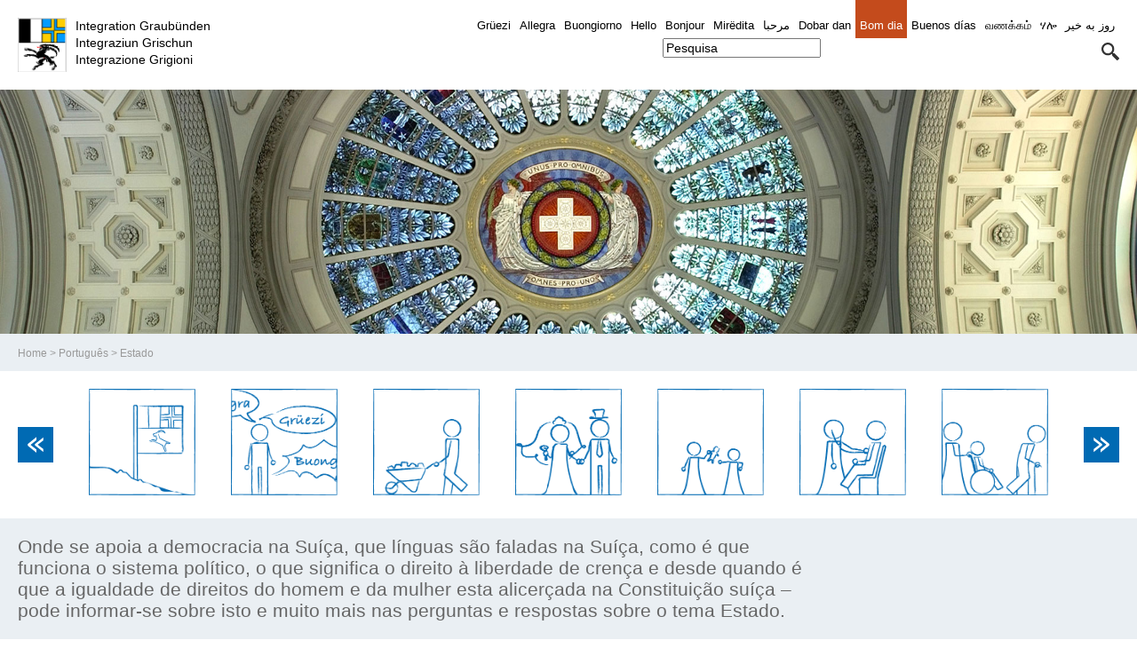

--- FILE ---
content_type: text/html; charset=utf-8
request_url: https://hallo.gr.ch/pt/staat/Seiten/default.aspx
body_size: 24676
content:
 

<!DOCTYPE HTML>
<html id="ctl00_Head" dir="ltr" class="chrome chrome-V131 chrome-V131-0 Chrome131 Unknown Display" lang="pt">
  <head id="ctl00_Head1"><meta http-equiv="X-UA-Compatible" content="IE=edge" /><meta name="viewport" content="width=device-width, initial-scale=1" /><meta charset="utf-8" /><meta name="GENERATOR" content="Microsoft SharePoint" /><meta http-equiv="Content-type" content="text/html; charset=utf-8" /><meta http-equiv="Expires" content="0" />

    <!-- ===== Favicon / Windows Tile ======================================================================================== -->
    <link rel="shortcut icon" href="/_layouts/15/GR.Hallo/images/favicon.ico" type="image/vnd.microsoft.icon" id="favicon" />
    

    <!-- ===== Page Title loaded from page or page layout ==================================================================== -->
    <title>
	Estado
</title>

    <!-- ===== SP Scripts and CSS  =========================================================================================== -->
    <style id="SPThemeHideForms" type="text/css">body {opacity:0 !important}</style><script src="https://cdn.gr.ch/hallo-gr/prod/js/main.js" type="text/javascript"></script><script type="text/javascript">// <![CDATA[ 

var g_SPOffSwitches={};
// ]]>
</script>
<script type="text/javascript" src="/_layouts/15/1031/initstrings.js?rev=BWYPIpFr4uyFva7BdRGqeg%3D%3DTAG0"></script>
<script type="text/javascript" src="/_layouts/15/init.js?rev=eqiUN2EN5Xn%2F2YyfuJQDtA%3D%3DTAG0"></script>
<script type="text/javascript" src="/_layouts/15/theming.js?rev=SuLUbbwTXcxFWOWLFUsOkw%3D%3DTAG0"></script>
<script type="text/javascript" src="/ScriptResource.axd?d=cn11LNlQd-ji05LgVOiMajCHP2RCmMcj9anYL1WDwopLyxHdYs7YqqFTB0Rn7YVvRG1TwAUFnNUyfoXcJa0N12ziyk5k9pE3N5TurmW1OkIA-BTcMRw1EpERDc_spJTGAS5NRxeflWyULQzgjDWJaKexpMxmhp2awjtAm23IVw96kLGWc3Oiw1J74lfMMQpw0&amp;t=5c0e0825"></script>
<script type="text/javascript" src="/_layouts/15/blank.js?rev=OqEYlnomw4m5X%2FMg2wSuyA%3D%3DTAG0"></script>
<script type="text/javascript" src="/ScriptResource.axd?d=MamSOBM39fAdiP-Eu6vGY1gORLjM_LQpNsauLnLnhjF6Mp8f6401Px7SkvwNWYxH14gR7oMlPUdK4S-PExxb-ziXs9Pv-MSYGqj2v2uZCfId_WWCotZZx24vBlIvelWlkAsULom9TQ7KhMaFkUHwLonHzHl4DIFRbx307F1ZITTr4iOksVzup2pG3e0FPb890&amp;t=5c0e0825"></script>
<script type="text/javascript">RegisterSod("require.js", "\u002f_layouts\u002f15\u002frequire.js?rev=bv3fWJhk0uFGpVwBxnZKNQ\u00253D\u00253DTAG0");</script>
<script type="text/javascript">RegisterSod("strings.js", "\u002f_layouts\u002f15\u002f1031\u002fstrings.js?rev=0iUUnQN5mc16eUoaw5DqIQ\u00253D\u00253DTAG0");</script>
<script type="text/javascript">RegisterSod("sp.res.resx", "\u002f_layouts\u002f15\u002f1031\u002fsp.res.js?rev=U\u00252F2Mnt3Iq\u00252FKcEUw3jEntmA\u00253D\u00253DTAG0");</script>
<script type="text/javascript">RegisterSod("sp.runtime.js", "\u002f_layouts\u002f15\u002fsp.runtime.js?rev=ieBn\u00252FPr8FuV9095CsVXFdw\u00253D\u00253DTAG0");RegisterSodDep("sp.runtime.js", "sp.res.resx");</script>
<script type="text/javascript">RegisterSod("sp.js", "\u002f_layouts\u002f15\u002fsp.js?rev=Os4G339\u00252BEf5vdNuG9dSWtw\u00253D\u00253DTAG0");RegisterSodDep("sp.js", "sp.runtime.js");RegisterSodDep("sp.js", "sp.ui.dialog.js");RegisterSodDep("sp.js", "sp.res.resx");</script>
<script type="text/javascript">RegisterSod("sp.init.js", "\u002f_layouts\u002f15\u002fsp.init.js?rev=GcX1\u00252BQkwU9iewwepsza2Kw\u00253D\u00253DTAG0");</script>
<script type="text/javascript">RegisterSod("sp.ui.dialog.js", "\u002f_layouts\u002f15\u002fsp.ui.dialog.js?rev=d7y1SiSVwqLJzuIiMAukpg\u00253D\u00253DTAG0");RegisterSodDep("sp.ui.dialog.js", "sp.init.js");RegisterSodDep("sp.ui.dialog.js", "sp.res.resx");</script>
<script type="text/javascript">RegisterSod("core.js", "\u002f_layouts\u002f15\u002fcore.js?rev=OuK8lknoOD37VvjQyOsHrw\u00253D\u00253DTAG0");RegisterSodDep("core.js", "strings.js");</script>
<script type="text/javascript">RegisterSod("menu.js", "\u002f_layouts\u002f15\u002fmenu.js?rev=WMbI5XqdDKTzX20rarEQsQ\u00253D\u00253DTAG0");</script>
<script type="text/javascript">RegisterSod("mQuery.js", "\u002f_layouts\u002f15\u002fmquery.js?rev=wdHoEUjBno2g0ULGFwFjAg\u00253D\u00253DTAG0");</script>
<script type="text/javascript">RegisterSod("callout.js", "\u002f_layouts\u002f15\u002fcallout.js?rev=yFnKkBSYasfA2rW6krdVFQ\u00253D\u00253DTAG0");RegisterSodDep("callout.js", "strings.js");RegisterSodDep("callout.js", "mQuery.js");RegisterSodDep("callout.js", "core.js");</script>
<script type="text/javascript">RegisterSod("sp.core.js", "\u002f_layouts\u002f15\u002fsp.core.js?rev=LSKJVyPWTBdDAU6EL2A6kw\u00253D\u00253DTAG0");RegisterSodDep("sp.core.js", "strings.js");RegisterSodDep("sp.core.js", "sp.init.js");RegisterSodDep("sp.core.js", "core.js");</script>
<script type="text/javascript">RegisterSod("clienttemplates.js", "\u002f_layouts\u002f15\u002fclienttemplates.js?rev=oZO8iLnMIX278DJXZp9S4A\u00253D\u00253DTAG0");</script>
<script type="text/javascript">RegisterSod("sharing.js", "\u002f_layouts\u002f15\u002fsharing.js?rev=z7dWWrP\u00252FqzzxvtLQKR08Ww\u00253D\u00253DTAG0");RegisterSodDep("sharing.js", "strings.js");RegisterSodDep("sharing.js", "mQuery.js");RegisterSodDep("sharing.js", "clienttemplates.js");RegisterSodDep("sharing.js", "core.js");</script>
<script type="text/javascript">RegisterSod("suitelinks.js", "\u002f_layouts\u002f15\u002fsuitelinks.js?rev=hNe7S\u00252B4EVV83bzPy9U\u00252BEvQ\u00253D\u00253DTAG0");RegisterSodDep("suitelinks.js", "strings.js");RegisterSodDep("suitelinks.js", "core.js");</script>
<script type="text/javascript">RegisterSod("clientrenderer.js", "\u002f_layouts\u002f15\u002fclientrenderer.js?rev=Evu1eqGPwP\u00252FeN5ZuIpaSTQ\u00253D\u00253DTAG0");</script>
<script type="text/javascript">RegisterSod("srch.resources.resx", "\u002f_layouts\u002f15\u002f1031\u002fsrch.resources.js?rev=e5Bs4PyN48823rOKkGIyNQ\u00253D\u00253DTAG0");</script>
<script type="text/javascript">RegisterSod("search.clientcontrols.js", "\u002f_layouts\u002f15\u002fsearch.clientcontrols.js?rev=xgTuNRzK\u00252B28qr6bjGThpIw\u00253D\u00253DTAG0");RegisterSodDep("search.clientcontrols.js", "sp.init.js");RegisterSodDep("search.clientcontrols.js", "clientrenderer.js");RegisterSodDep("search.clientcontrols.js", "srch.resources.resx");</script>
<script type="text/javascript">RegisterSod("sp.search.js", "\u002f_layouts\u002f15\u002fsp.search.js?rev=eMyDf7ZGV6rTjB2sDSdovA\u00253D\u00253DTAG0");RegisterSodDep("sp.search.js", "sp.init.js");RegisterSodDep("sp.search.js", "sp.runtime.js");</script>
<script type="text/javascript">RegisterSod("ajaxtoolkit.js", "\u002f_layouts\u002f15\u002fajaxtoolkit.js?rev=I3jVxnVkBqeUZ\u00252FWA\u00252BgwTLg\u00253D\u00253DTAG0");RegisterSodDep("ajaxtoolkit.js", "search.clientcontrols.js");</script>
<script type="text/javascript">RegisterSod("userprofile", "\u002f_layouts\u002f15\u002fsp.userprofiles.js?rev=J0M1pzLkfDXcJflabMvTYA\u00253D\u00253DTAG0");RegisterSodDep("userprofile", "sp.runtime.js");</script>
<script type="text/javascript">RegisterSod("followingcommon.js", "\u002f_layouts\u002f15\u002ffollowingcommon.js?rev=MgAestdI8p64n4UsP1Xeug\u00253D\u00253DTAG0");RegisterSodDep("followingcommon.js", "strings.js");RegisterSodDep("followingcommon.js", "sp.js");RegisterSodDep("followingcommon.js", "userprofile");RegisterSodDep("followingcommon.js", "core.js");RegisterSodDep("followingcommon.js", "mQuery.js");</script>
<script type="text/javascript">RegisterSod("profilebrowserscriptres.resx", "\u002f_layouts\u002f15\u002f1031\u002fprofilebrowserscriptres.js?rev=0VD3UbNaRWE8a8G97Fi\u00252BIA\u00253D\u00253DTAG0");</script>
<script type="text/javascript">RegisterSod("sp.ui.mysitecommon.js", "\u002f_layouts\u002f15\u002fsp.ui.mysitecommon.js?rev=5nRJiZWvHP3AB7VS14cjuw\u00253D\u00253DTAG0");RegisterSodDep("sp.ui.mysitecommon.js", "sp.init.js");RegisterSodDep("sp.ui.mysitecommon.js", "sp.runtime.js");RegisterSodDep("sp.ui.mysitecommon.js", "userprofile");RegisterSodDep("sp.ui.mysitecommon.js", "profilebrowserscriptres.resx");</script>
<script type="text/javascript">RegisterSod("browserScript", "\u002f_layouts\u002f15\u002fie55up.js?rev=DI\u00252FQWWhap6s759k\u00252FklnF0g\u00253D\u00253DTAG0");RegisterSodDep("browserScript", "strings.js");</script>
<script type="text/javascript">RegisterSod("inplview", "\u002f_layouts\u002f15\u002finplview.js?rev=ecdG8BqIlGbfoftF0\u00252FIAZA\u00253D\u00253DTAG0");RegisterSodDep("inplview", "strings.js");RegisterSodDep("inplview", "core.js");RegisterSodDep("inplview", "clienttemplates.js");RegisterSodDep("inplview", "sp.js");</script>
<link type="text/xml" rel="alternate" href="/pt/staat/_vti_bin/spsdisco.aspx" />

    <!-- ===== Additional header placeholder - overridden by asp:content on pages or page layouts  =========================== -->
    <link rel="canonical" href="https://hallo.gr.ch:443/pt/staat/Seiten/default.aspx" /><link id="ctl00_MainCSS" rel="stylesheet" type="text/css" media="all" href="https://cdn.gr.ch/hallo-gr/prod/css/main.css" />
    
    <!-- ===== Custom CSS  =================================================================================================== -->
    
    <style type="text/css">
      #s4-titlerow {
        display: block;
      }
      #SearchBox {
	      display: block !important;
      }
    </style>

    <script src="https://cdn.gr.ch/prod/js/analytics/analyticsHallo.js" type="text/javascript"></script>
    
    
    <script type="text/javascript">
      function ProcessImn() { }
      function ProcessImnMarkers() { }
    </script>
  </head>

  <body dir="ltr">
    <!-- ===== SP IDs / Prefetch SP images / SP Form  =========================================================================== -->
    
    <div id="imgPrefetch" style="display:none">
<img src="/_layouts/15/GR.Hallo/images/favicon.ico?rev=43" />
<img src="/_layouts/15/images/spcommon.png?rev=43" />
</div>

    <form method="post" action="./default.aspx" onsubmit="javascript:return WebForm_OnSubmit();" id="aspnetForm">
<div class="aspNetHidden">
<input type="hidden" name="_wpcmWpid" id="_wpcmWpid" value="" />
<input type="hidden" name="wpcmVal" id="wpcmVal" value="" />
<input type="hidden" name="MSOWebPartPage_PostbackSource" id="MSOWebPartPage_PostbackSource" value="" />
<input type="hidden" name="MSOTlPn_SelectedWpId" id="MSOTlPn_SelectedWpId" value="" />
<input type="hidden" name="MSOTlPn_View" id="MSOTlPn_View" value="0" />
<input type="hidden" name="MSOTlPn_ShowSettings" id="MSOTlPn_ShowSettings" value="False" />
<input type="hidden" name="MSOGallery_SelectedLibrary" id="MSOGallery_SelectedLibrary" value="" />
<input type="hidden" name="MSOGallery_FilterString" id="MSOGallery_FilterString" value="" />
<input type="hidden" name="MSOTlPn_Button" id="MSOTlPn_Button" value="none" />
<input type="hidden" name="__EVENTTARGET" id="__EVENTTARGET" value="" />
<input type="hidden" name="__EVENTARGUMENT" id="__EVENTARGUMENT" value="" />
<input type="hidden" name="__REQUESTDIGEST" id="__REQUESTDIGEST" value="noDigest" />
<input type="hidden" name="MSOSPWebPartManager_DisplayModeName" id="MSOSPWebPartManager_DisplayModeName" value="Browse" />
<input type="hidden" name="MSOSPWebPartManager_ExitingDesignMode" id="MSOSPWebPartManager_ExitingDesignMode" value="false" />
<input type="hidden" name="MSOWebPartPage_Shared" id="MSOWebPartPage_Shared" value="" />
<input type="hidden" name="MSOLayout_LayoutChanges" id="MSOLayout_LayoutChanges" value="" />
<input type="hidden" name="MSOLayout_InDesignMode" id="MSOLayout_InDesignMode" value="" />
<input type="hidden" name="_wpSelected" id="_wpSelected" value="" />
<input type="hidden" name="_wzSelected" id="_wzSelected" value="" />
<input type="hidden" name="MSOSPWebPartManager_OldDisplayModeName" id="MSOSPWebPartManager_OldDisplayModeName" value="Browse" />
<input type="hidden" name="MSOSPWebPartManager_StartWebPartEditingName" id="MSOSPWebPartManager_StartWebPartEditingName" value="false" />
<input type="hidden" name="MSOSPWebPartManager_EndWebPartEditing" id="MSOSPWebPartManager_EndWebPartEditing" value="false" />
<input type="hidden" name="__VIEWSTATE" id="__VIEWSTATE" value="/[base64]/5066d3irjT3P4isilQGpMkd//BdyIAKOFdu" />
</div>

<script type="text/javascript">
//<![CDATA[
var theForm = document.forms['aspnetForm'];
if (!theForm) {
    theForm = document.aspnetForm;
}
function __doPostBack(eventTarget, eventArgument) {
    if (!theForm.onsubmit || (theForm.onsubmit() != false)) {
        theForm.__EVENTTARGET.value = eventTarget;
        theForm.__EVENTARGUMENT.value = eventArgument;
        theForm.submit();
    }
}
//]]>
</script>


<script src="/WebResource.axd?d=y4KRmsTHq-HT7ndbs8a7HPAsR68zi3v6UcTqNgBqWOv7br0Iw9e2rh4Qlxtdk9biXqIHaqTXLcmhOYyr6BYUYV19gov12OvtoM1uPI9FFe01&amp;t=638901608248157332" type="text/javascript"></script>


<script type="text/javascript">
//<![CDATA[
var MSOWebPartPageFormName = 'aspnetForm';
var supportedLanguages = [{"ID":1,"Title":"Grüezi","URL":"/de/Seiten/start.aspx","CSSClass":"de","LangURLPart":"/de","LanguageLabel":"Deutsch"},{"ID":2,"Title":"Hello","URL":"/en/Seiten/start.aspx","CSSClass":"en","LangURLPart":"/en","LanguageLabel":"English"},{"ID":3,"Title":"Mirëdita","URL":"/sq/Seiten/start.aspx","CSSClass":"sq","LangURLPart":"/sq","LanguageLabel":"Shqiptar"},{"ID":4,"Title":"مرحبا","URL":"/ar/Seiten/start.aspx","CSSClass":"ar","LangURLPart":"/ar","LanguageLabel":"العربية"},{"ID":5,"Title":"Dobar dan","URL":"/bs_hr_sr/Seiten/start.aspx","CSSClass":"bshrsr","LangURLPart":"/bs_hr_sr","LanguageLabel":"Bosanski/Hrvatski/Srpski"},{"ID":6,"Title":"Bonjour ","URL":"/fr/Seiten/start.aspx","CSSClass":"fr","LangURLPart":"/fr","LanguageLabel":"Français"},{"ID":7,"Title":"Buongiorno","URL":"/it/Seiten/start.aspx","CSSClass":"it","LangURLPart":"/it","LanguageLabel":"Italiano"},{"ID":8,"Title":"Bom dia","URL":"/pt/Seiten/start.aspx","CSSClass":"pt","LangURLPart":"/pt","LanguageLabel":"Português"},{"ID":9,"Title":"Allegra","URL":"/rm/Seiten/start.aspx","CSSClass":"rm","LangURLPart":"/rm","LanguageLabel":"Rumantsch"},{"ID":10,"Title":"Buenos días","URL":"/es/Seiten/start.aspx","CSSClass":"es","LangURLPart":"/es","LanguageLabel":"Español"},{"ID":11,"Title":"வணக்கம்","URL":"/ta/Seiten/start.aspx","CSSClass":"ta","LangURLPart":"/ta","LanguageLabel":"தமிழ்"},{"ID":12,"Title":"ሃሎ ","URL":"/ti/Seiten/start.aspx","CSSClass":"ti","LangURLPart":"/ti","LanguageLabel":"ትግርኛ"},{"ID":13,"Title":"روز به خیر","URL":"/prs/Seiten/start.aspx","CSSClass":"prs","LangURLPart":"/prs","LanguageLabel":"دری \\ فارسی"}]; var currentLngUrlPart = "/pt";var g_presenceEnabled = true;
var g_wsaEnabled = false;

var g_correlationId = '3e4cefa1-d2ec-0018-6274-9c0449536b68';
var g_wsaQoSEnabled = false;
var g_wsaQoSDataPoints = [];
var g_wsaRUMEnabled = false;
var g_wsaLCID = 1031;
var g_wsaListTemplateId = 850;
var g_wsaSiteTemplateId = 'CMSPUBLISHING#0';
var _spPageContextInfo={"webServerRelativeUrl":"/pt/staat","webAbsoluteUrl":"https://hallo.gr.ch/pt/staat","viewId":"","listId":"{f9e208f5-92e4-4a1a-ae9e-e930127c49f4}","listPermsMask":{"High":16,"Low":196673},"listUrl":"/pt/staat/Seiten","listTitle":"Seiten","listBaseTemplate":850,"viewOnlyExperienceEnabled":false,"blockDownloadsExperienceEnabled":false,"idleSessionSignOutEnabled":false,"cdnPrefix":"","siteAbsoluteUrl":"https://hallo.gr.ch","siteId":"{eb0737e0-5b15-444a-9875-d77e68285c81}","showNGSCDialogForSyncOnTS":false,"supportPoundStorePath":true,"supportPercentStorePath":true,"siteSubscriptionId":null,"CustomMarkupInCalculatedFieldDisabled":true,"AllowCustomMarkupInCalculatedField":false,"isSPO":false,"farmLabel":null,"serverRequestPath":"/pt/staat/Seiten/default.aspx","layoutsUrl":"_layouts/15","webId":"{de0dad84-e5b9-4790-9068-091ae844f744}","webTitle":"Estado","webTemplate":"39","webTemplateConfiguration":"CMSPUBLISHING#0","webDescription":"","tenantAppVersion":"0","isAppWeb":false,"webLogoUrl":"/SiteAssets/staat.png","webLanguage":1031,"currentLanguage":1031,"currentUICultureName":"de-DE","currentCultureName":"de-CH","currentCultureLCID":2055,"env":null,"nid":0,"fid":0,"serverTime":"2026-01-21T22:05:12.5424280Z","siteClientTag":"129$$16.0.10417.20037","crossDomainPhotosEnabled":false,"openInClient":false,"Has2019Era":true,"webUIVersion":15,"webPermMasks":{"High":16,"Low":196673},"pageListId":"{f9e208f5-92e4-4a1a-ae9e-e930127c49f4}","pageItemId":1,"pagePermsMask":{"High":16,"Low":196673},"pagePersonalizationScope":1,"userEmail":"","userId":0,"userLoginName":null,"userDisplayName":null,"isAnonymousUser":true,"isAnonymousGuestUser":false,"isEmailAuthenticationGuestUser":false,"isExternalGuestUser":false,"systemUserKey":null,"alertsEnabled":true,"siteServerRelativeUrl":"/","allowSilverlightPrompt":"True","themeCacheToken":"/pt/staat::1:","themedCssFolderUrl":null,"themedImageFileNames":null,"modernThemingEnabled":true,"isSiteAdmin":false,"ExpFeatures":[480216468,1884350801,1158731092,62197791,538521105,335811073,4194306,34614301,268500996,-1946025984,28445328,-2147475455,134291456,65536,288,950272,1282,808326148,134217873,0,0,-1073217536,545285252,18350656,-467402752,6291457,-2147483644,1074794496,-1728053184,1845537108,622628,4102,0,0,0,0,0,0,0,0,0,0,0,0,0,0,0],"killSwitches":{},"InternalValidAuthorities":["hallo.gr.ch","www.hallo.gr.ch","wef.gr.ch","www.wef.gr.ch","kunstmuseum.gr.ch","www.kunstmuseum.gr.ch","raetischesmuseum.gr.ch","www.gr.ch","www2019.gr.ch","mysite.gr.ch"],"CorrelationId":"3e4cefa1-d2ec-0018-6274-9c0449536b68","hasManageWebPermissions":false,"isNoScriptEnabled":false,"groupId":null,"groupHasHomepage":true,"groupHasQuickLaunchConversationsLink":false,"departmentId":null,"hubSiteId":null,"hasPendingWebTemplateExtension":false,"isHubSite":false,"isWebWelcomePage":true,"siteClassification":"","hideSyncButtonOnODB":false,"showNGSCDialogForSyncOnODB":false,"sitePagesEnabled":false,"sitePagesFeatureVersion":0,"DesignPackageId":"00000000-0000-0000-0000-000000000000","groupType":null,"groupColor":"#da3b01","siteColor":"#da3b01","headerEmphasis":0,"navigationInfo":null,"guestsEnabled":false,"MenuData":{"SignInUrl":"/pt/staat/_layouts/15/Authenticate.aspx?Source=%2Fpt%2Fstaat%2FSeiten%2Fdefault%2Easpx"},"RecycleBinItemCount":-1,"PublishingFeatureOn":true,"PreviewFeaturesEnabled":false,"disableAppViews":false,"disableFlows":false,"serverRedirectedUrl":null,"formDigestValue":"0x2B060E5B4DDEC6DE977248D70C74AF47100EF20C3227D99DBA4923DBEC0E41D79491BB194F25549F6BEA881EBB00426E201602189749B519AEC11A26362FFEC7,21 Jan 2026 22:05:12 -0000","maximumFileSize":10240,"formDigestTimeoutSeconds":1800,"canUserCreateMicrosoftForm":false,"canUserCreateVisioDrawing":true,"readOnlyState":null,"isTenantDevSite":false,"preferUserTimeZone":false,"userTimeZoneData":null,"userTime24":false,"userFirstDayOfWeek":null,"webTimeZoneData":null,"webTime24":false,"webFirstDayOfWeek":null,"isSelfServiceSiteCreationEnabled":null,"alternateWebAppHost":"","aadTenantId":"","aadUserId":"","aadInstanceUrl":"","msGraphEndpointUrl":"https://","allowInfectedDownload":true};_spPageContextInfo.updateFormDigestPageLoaded=new Date();_spPageContextInfo.clientServerTimeDelta=new Date(_spPageContextInfo.serverTime)-new Date();if(typeof(define)=='function'){define('SPPageContextInfo',[],function(){return _spPageContextInfo;});}var L_Menu_BaseUrl="/pt/staat";
var L_Menu_LCID="1031";
var L_Menu_SiteTheme="null";
document.onreadystatechange=fnRemoveAllStatus; function fnRemoveAllStatus(){removeAllStatus(true)};Flighting.ExpFeatures = [480216468,1884350801,1158731092,62197791,538521105,335811073,4194306,34614301,268500996,-1946025984,28445328,-2147475455,134291456,65536,288,950272,1282,808326148,134217873,0,0,-1073217536,545285252,18350656,-467402752,6291457,-2147483644,1074794496,-1728053184,1845537108,622628,4102,0,0,0,0,0,0,0,0,0,0,0,0,0,0,0]; (function()
{
    if(typeof(window.SP) == "undefined") window.SP = {};
    if(typeof(window.SP.YammerSwitch) == "undefined") window.SP.YammerSwitch = {};

    var ysObj = window.SP.YammerSwitch;
    ysObj.IsEnabled = false;
    ysObj.TargetYammerHostName = "www.yammer.com";
} )(); //]]>
</script>

<script src="/_layouts/15/blank.js?rev=OqEYlnomw4m5X%2FMg2wSuyA%3D%3DTAG0" type="text/javascript"></script>
<script type="text/javascript">
//<![CDATA[
window.SPThemeUtils && SPThemeUtils.RegisterCssReferences([]);
(function(){

        if (typeof(_spBodyOnLoadFunctions) === 'undefined' || _spBodyOnLoadFunctions === null) {
            return;
        }
        _spBodyOnLoadFunctions.push(function() {
            SP.SOD.executeFunc('core.js', 'FollowingDocument', function() { FollowingDocument(); });
        });
    })();(function(){

        if (typeof(_spBodyOnLoadFunctions) === 'undefined' || _spBodyOnLoadFunctions === null) {
            return;
        }
        _spBodyOnLoadFunctions.push(function() {
            SP.SOD.executeFunc('core.js', 'FollowingCallout', function() { FollowingCallout(); });
        });
    })();if (typeof(DeferWebFormInitCallback) == 'function') DeferWebFormInitCallback();function WebForm_OnSubmit() {
UpdateFormDigest('\u002fpt\u002fstaat', 1440000);if (typeof(_spFormOnSubmitWrapper) != 'undefined') {return _spFormOnSubmitWrapper();} else {return true;};
return true;
}
//]]>
</script>

		<div class="aspNetHidden">

			<input type="hidden" name="__VIEWSTATEGENERATOR" id="__VIEWSTATEGENERATOR" value="618EFB4B" />
		</div>

      <!-- ===== SharePoint Reqs this for adding columns ===================================================== -->
      <script type="text/javascript"> var submitHook = function () { return false; }; theForm._spOldSubmit = theForm.submit; theForm.submit = function () { if (!submitHook()) { this._spOldSubmit(); } }; </script>

      <!-- ===== Web Part Manager  ============================================================================================= -->
      

      <!-- ===== ScriptManager ===================================================== -->
      <script type="text/javascript">
//<![CDATA[
Sys.WebForms.PageRequestManager._initialize('ctl00$ScriptManager', 'aspnetForm', [], [], [], 90, 'ctl00');
//]]>
</script>


      <noscript><div class='noindex'>Möglicherweise versuchen Sie, mit einem gesicherten Browser auf dem Server auf diese Website zuzugreifen. Aktivieren Sie Skripts, und laden Sie diese Seite dann erneut.</div></noscript>

      <div id="DeltaFormDigest">
	
        
          <script type="text/javascript">//<![CDATA[
        var formDigestElement = document.getElementsByName('__REQUESTDIGEST')[0];
        if (!((formDigestElement == null) || (formDigestElement.tagName.toLowerCase() != 'input') || (formDigestElement.type.toLowerCase() != 'hidden') ||
            (formDigestElement.value == null) || (formDigestElement.value.length <= 0)))
        {
            formDigestElement.value = '0x2B060E5B4DDEC6DE977248D70C74AF47100EF20C3227D99DBA4923DBEC0E41D79491BB194F25549F6BEA881EBB00426E201602189749B519AEC11A26362FFEC7,21 Jan 2026 22:05:12 -0000';_spPageContextInfo.updateFormDigestPageLoaded = new Date();
        }
        //]]>
        </script>
        
      
</div>

      <!-- ===== Ribbon Code Starts Here ===================================================== -->
      <div>
	
        <div id="s4-ribbonrow" style="visibility: hidden; display: none" class="noindex"></div>
      
</div>
            
      <!-- ===== Ribbon Code Ends Here  ======================================================================================== -->

      

      <!-- ===== Main Scrolling Body Starts Here =============================================================================== -->
      <div id="s4-workspace">
        <div id="s4-bodyContainer">
          <!-- ===== This decides where the web part menu lives ===================================================== -->
          <div id="ctl00_DeltaPlaceHolderMain" dir="ltr">
            <!-- ===== SharePoint looks for this div ID s4-titlerow for the "Focus on Content" Button ======================== -->
            <header class="masthead ms-dialogHidden noindex">
              
              <!-- Mobile Menu -->
              <div class="mobile-navigation">
              </div>
              
              <div class="logo">
                <div class="image">
                  <a id="ctl00_VariationHomeRoot" href="/pt"><img src="https://cdn.gr.ch/hallo-gr/prod/images/gr_wappen.png" alt="" /></a>
                </div>
                <div class="root-web-descriptions">
                  <ul><li lang="de">Integration Graubünden</li><li lang="rm">Integraziun Grischun</li><li lang="it">Integrazione Grigioni</li></ul>
                </div>
              </div>
              <div class="navigation">
                <div class="language nav">
                  <ul id="LanguageSelectionList"><li><a href="/de/staat/Seiten/default.aspx">Deutsch</a></li><li><a href="/rm/staat/Seiten/default.aspx">Rumantsch</a></li><li><a href="/it/staat/Seiten/default.aspx">Italiano</a></li><li><a href="/en/staat/Seiten/default.aspx">English</a></li><li><a href="/fr/staat/Seiten/default.aspx">Französisch</a></li><li><a href="/sq/staat/Seiten/default.aspx">Albanisch</a></li><li><a href="/ar/staat/Seiten/default.aspx">Arabisch</a></li><li><a href="/bs_hr_sr/staat/Seiten/default.aspx">Bosnisch/Kroatisch/Serbisch</a></li><li class="selected"><em>Portugiesisch</em></li><li><a href="/es/staat/Seiten/default.aspx">Spanisch</a></li><li><a href="/ta/staat/Seiten/default.aspx">Tamilisch</a></li><li><a href="/ti/staat/Seiten/default.aspx">Tigrinya</a></li><li><a href="/prs/staat/Seiten/default.aspx">Dari/Farsi</a></li></ul>
                </div>
			          <div class="search">
                  <!-- ===== Search Control ==================================================================================== -->
                  <div class="ms-dialogHidden">
                    
                    <div class="ms-webpart-chrome ms-webpart-chrome-fullWidth ">
	<div WebPartID="00000000-0000-0000-0000-000000000000" HasPers="true" id="WebPartWPQ1" width="100%" class="ms-WPBody " OnlyForMePart="true" allowDelete="false" style="" ><div componentid="ctl00_SmallTopSearchField_csr" id="ctl00_SmallTopSearchField_csr"><div id="SearchBox" name="Control"><div class="ms-srch-sb ms-srch-sb-border" id="ctl00_SmallTopSearchField_csr_sboxdiv"><input type="search" value="Pesquisa " maxlength="2048" title="Pesquisa " id="ctl00_SmallTopSearchField_csr_sbox" autocomplete="off" autocorrect="off" onkeypress="EnsureScriptFunc('Search.ClientControls.js', 'Srch.U', function() {if (Srch.U.isEnterKey(String.fromCharCode(event.keyCode))) {$find('ctl00_SmallTopSearchField_csr').search($get('ctl00_SmallTopSearchField_csr_sbox').value);return Srch.U.cancelEvent(event);}})" onkeydown="EnsureScriptFunc('Search.ClientControls.js', 'Srch.U', function() {var ctl = $find('ctl00_SmallTopSearchField_csr');ctl.activateDefaultQuerySuggestionBehavior();})" onfocus="EnsureScriptFunc('Search.ClientControls.js', 'Srch.U', function() {var ctl = $find('ctl00_SmallTopSearchField_csr');ctl.hidePrompt();ctl.setBorder(true);})" onblur="EnsureScriptFunc('Search.ClientControls.js', 'Srch.U', function() {var ctl = $find('ctl00_SmallTopSearchField_csr'); if (ctl){ ctl.showPrompt(); ctl.setBorder(false);}})" class="ms-textSmall ms-srch-sb-prompt ms-helperText" role="combobox" aria-owns="ctl00_SmallTopSearchField_csr_AutoCompList" aria-haspopup="true" aria-autocomplete="list" aria-expanded="false" /><a title="Suchen" role="button" class="ms-srch-sb-searchLink" id="ctl00_SmallTopSearchField_csr_SearchLink" onclick="EnsureScriptFunc('Search.ClientControls.js', 'Srch.U', function() {$find('ctl00_SmallTopSearchField_csr').search($get('ctl00_SmallTopSearchField_csr_sbox').value);})" href="javascript: {}" aria-label="Suchen"><img src="/_layouts/15/images/searchresultui.png?rev=43#ThemeKey=searchresultui" class="ms-srch-sb-searchImg" id="searchImg" alt="Suchen" /></a><div class="ms-qSuggest-container ms-shadow" id="AutoCompContainer"><div id="ctl00_SmallTopSearchField_csr_AutoCompList" role="listbox" aria-label="Vorschläge"></div></div></div></div></div><noscript><div id="ctl00_SmallTopSearchField_noscript">Anscheinend ist in Ihrem Browser JavaScript nicht aktiviert. Aktivieren Sie bitte JavaScript, und versuchen Sie es erneut.</div></noscript><div id="ctl00_SmallTopSearchField">
		     
                    
	</div><div class="ms-clear"></div></div>
</div>
                    
                  </div>
                </div>
              </div>
              <div id="ctl00_TopicImageContainer" class="slider">
	<picture><source srcset="/SiteAssets/staat_header_mobile.jpg" media="(max-width: 767px)"><source media="(min-width: 768px)" srcset="/SiteAssets/staat_header.jpg"><img src="/SiteAssets/staat_header.jpg" alt="Estado"></picture>
</div>
              <div class="breadcrumbs ms-dialogHidden">
                <!-- ===== Breadcrumbs ======================================================================================= -->              
                <span SiteMapProviders="SPSiteMapProvider,SPXmlContentMapProvider" HideInteriorRootNodes="true"><span><a title="Neu im Kanton Graubünden - Informationen für Neuzuziehende - Leben in Graubünden - Viver em Grisões - Graubünden ல் வாழ்வது - Të jetosh në Graubünden - Život u Graubünden - Life in Grisons - La vida en los Grisones - Vivre dans le canton des Grisons - ሂወት ኣብ Graubünden - Vivere nei Grigioni - Viver en il Grischun" class="breadcrumbRootNode" href="/Seiten/default.aspx">Home</a></span><span> &gt; </span><span><a title="Olá Grisões - Informações para novos moradores - Bem-vindo a Grisões - Viver em Grisões " class="breadcrumbNode" href="/pt/Seiten/start.aspx">Portugu&#234;s</a></span><span> &gt; </span><span class="breadcrumbCurrentNode">Estado</span></span>

                

                <div class="ms-displayInlineBlock ms-normalWrap" style="display: none;">
                  <a href="javascript:;" id="ms-pageDescriptionDiv" style="display: none;">
                    <span id="ms-pageDescriptionImage">&#160;</span>
                  </a>
                  <span class="ms-accessible" id="ms-pageDescription">
                    
                  </span>
                  <script type="text/javascript">// <![CDATA[ 


                    _spBodyOnLoadFunctionNames.push("setupPageDescriptionCallout");
                  // ]]>
</script>
                </div>
                <!-- ENDE Breadcrumbs -->
              </div>

              <!-- ===== Site Logo with link to root ======================================================================= -->
                            


            </header>

            <!-- ===== Main Content ========================================================================================== -->
            <div id="ctl00_RootPanel" class="RootPanel Display">
	
              <div id="ctl00_RootContainer" class="Seven49Master staat seiten default staat_seiten seiten_default staat_seiten_default">
                <div class="container" id="PageContent">                           
                   
  
  <div id="ctl00_PlaceHolderMain_PageContainer" class="detailpage">
		<h1 id="ctl00_PlaceHolderMain_headingPageTitle" class="ms-core-pageTitle">
                  <!-- ===== SP Reqs DeltaPlaceHolderPageTitleInTitleArea and PlaceHolderPageTitleInTitleArea for adding Apps in Site Content =================== -->
                  <span id="DeltaPlaceHolderPageTitleInTitleArea">
                      Estado
                       
                      
                  </span>
                </h1>
    <div class="topic-sites slick-carousel-simple">
			<div class="site topicimg"><a href="/pt/leben_in_gr"><img src="/SiteAssets/lebeningraubuenden_carousel.png" alt="Viver em Grisões" /><p class="tooltip">Viver em Grisões</p></a></div><div class="site topicimg"><a href="/pt/sprache_integration"><img src="/SiteAssets/spracheundintegration_carousel.png" alt="Língua e integração" /><p class="tooltip">Língua e integração</p></a></div><div class="site topicimg"><a href="/pt/arbeit"><img src="/SiteAssets/arbeit_carousel.png" alt="Trabalho" /><p class="tooltip">Trabalho</p></a></div><div class="site topicimg"><a href="/pt/partnerschaft_familie"><img src="/SiteAssets/partnerschaftundfamilie_carousel.png" alt="Relação amorosa e família" /><p class="tooltip">Relação amorosa e família</p></a></div><div class="site topicimg"><a href="/pt/kinder_jugendliche"><img src="/SiteAssets/kinderundjugendliche_carousel.png" alt="Crianças e jovens" /><p class="tooltip">Crianças e jovens</p></a></div><div class="site topicimg"><a href="/pt/gesundheit"><img src="/SiteAssets/gesundheit_carousel.png" alt="Saúde" /><p class="tooltip">Saúde</p></a></div><div class="site topicimg"><a href="/pt/soziale_sicherheit"><img src="/SiteAssets/sozialesicherheit_carousel.png" alt="Segurança Social" /><p class="tooltip">Segurança Social</p></a></div><div class="site topicimg"><a href="/pt/wohnen"><img src="/SiteAssets/wohnen_carousel.png" alt="Habitação" /><p class="tooltip">Habitação</p></a></div><div class="site topicimg"><a href="/pt/finanzen"><img src="/SiteAssets/finanzen_carousel.png" alt="Finanças" /><p class="tooltip">Finanças</p></a></div><div class="site topicimg"><a href="/pt/staat"><img src="/SiteAssets/staat_carousel.png" alt="Estado" /><p class="tooltip">Estado</p></a></div><div class="site topicimg"><a href="/pt/verkehr"><img src="/SiteAssets/verkehr_carousel.png" alt="Trânsito" /><p class="tooltip">Trânsito</p></a></div><div class="site topicimg"><a href="/pt/beratung"><img src="/SiteAssets/notfaelleundberatungsangebote_carousel.png" alt="Situações de emergência e ofertas de aconselhamento" /><p class="tooltip">Situações de emergência e ofertas de aconselhamento</p></a></div>
		</div>
    <h1></h1>
    <div class="content">
      <div class="left">
        <div class="lead">
          Onde se apoia a democracia na Suíça, que línguas são faladas na Suíça, como é que funciona o sistema político, o que significa o direito à liberdade de crença e desde quando é que a igualdade de direitos do homem e da mulher esta alicerçada na Constituição suíça – pode informar-se sobre isto e muito mais nas perguntas e respostas sobre o tema Estado.
        </div>
        <div class="text">
           
        </div>
      </div>
      <div class="right">
        <div id="ctl00_PlaceHolderMain_TopRightArea" class="WebPartZone-Vertical empty">

				</div>
			
      </div>
    </div>
    <nav class="topicdetails">
      <ul class="sites">
				<li class="site topicimg pages"><div class="link-overview"><a class="overlay-dialog fancybox.ajax" data-fancybox-type="iframe" href="/pt/staat/schweiz/Seiten/lage.aspx?isdlg=1"><h2>Su&#237;&#231;a</h2><img src="/BilderStaat/schweiz.jpg" alt="Suíça" /></a><span class="icon"></span><ul class="pages"><li class="page"><a class="overlay-dialog fancybox.ajax" data-fancybox-type="iframe" href="/pt/staat/schweiz/Seiten/lage.aspx?isdlg=1">Suíça</a></li><li class="page"><a class="overlay-dialog fancybox.ajax" data-fancybox-type="iframe" href="/pt/staat/schweiz/Seiten/sprachen.aspx?isdlg=1">Línguas</a></li><li class="page"><a class="overlay-dialog fancybox.ajax" data-fancybox-type="iframe" href="/pt/staat/schweiz/Seiten/wirtschaftszweige.aspx?isdlg=1">Atividades económicas</a></li><li class="page"><a class="overlay-dialog fancybox.ajax" data-fancybox-type="iframe" href="/pt/staat/schweiz/Seiten/religionen.aspx?isdlg=1">Religiões</a></li><li class="page"><a class="overlay-dialog fancybox.ajax" data-fancybox-type="iframe" href="/pt/staat/schweiz/Seiten/gleichstellung.aspx?isdlg=1">Igualdade</a></li></ul></div></li><li class="site topicimg pages"><div class="link-overview"><a class="overlay-dialog fancybox.ajax" data-fancybox-type="iframe" href="/pt/staat/politik/Seiten/entstehung.aspx?isdlg=1"><h2>Pol&#237;tica</h2><img src="/BilderStaat/politik.jpg" alt="Política" /></a><span class="icon"></span><ul class="pages"><li class="page"><a class="overlay-dialog fancybox.ajax" data-fancybox-type="iframe" href="/pt/staat/politik/Seiten/entstehung.aspx?isdlg=1">Formação</a></li><li class="page"><a class="overlay-dialog fancybox.ajax" data-fancybox-type="iframe" href="/pt/staat/politik/Seiten/politische_system.aspx?isdlg=1">Sistema político</a></li><li class="page"><a class="overlay-dialog fancybox.ajax" data-fancybox-type="iframe" href="/pt/staat/politik/Seiten/buergerrechte.aspx?isdlg=1">Direitos dos cidadãos</a></li><li class="page"><a class="overlay-dialog fancybox.ajax" data-fancybox-type="iframe" href="/pt/staat/politik/Seiten/mitbestimmungsrechte.aspx?isdlg=1">Direitos de participação nas decisões</a></li></ul></div></li><li class="site topicimg no-pages"><a class="overlay-dialog fancybox.ajax" data-fancybox-type="iframe" href="/pt/staat/einbuergerung/Seiten/default.aspx?isdlg=1"><h2>Naturaliza&#231;&#227;o</h2><img src="/BilderStaat/einbuergerung.jpg" alt="Naturalização" /></a></li>
			</ul>
    </nav>
  
		</div>
  
<div style='display:none' id='hidZone'><div id="ctl00_PlaceHolderMain_wpz" class="WebPartZone-Vertical empty">

				</div>
			</div>
                </div>
              </div>
            
		</div>
            <div id="ctl00_SiteMapContainer" class="SiteMap ms-dialogHidden noindex" data-label-sitemap="Mapa do sítio ">
			<ul><li data-icon="/SiteAssets/lebeningraubuenden_carousel.png" data-node-webid="c456e030-e212-4f65-ad65-07d3bd3978d4"><a href="/pt/leben_in_gr" title="Viver em Grisões">Viver em Gris&#245;es</a><ul class="pages" data-node-webid="c456e030-e212-4f65-ad65-07d3bd3978d4"></ul><ul><li><a href="/pt/leben_in_gr/willkommen" title="Bem-vindo a Grisões">Bem-vindo a Gris&#245;es</a><ul class="pages" data-node-webid="c4969b79-889f-4564-871f-9cc7e60abcbe"></ul></li><li><a href="/pt/leben_in_gr/ueberblick" title="Grisões em resumo">Gris&#245;es em resumo</a><ul class="pages" data-node-webid="086e80d0-13ae-443e-8643-1f6a1971f5c7"></ul></li><li><a href="/pt/leben_in_gr/bewilligung" title="Autorização de residência e reunificação familiar">Autoriza&#231;&#227;o de resid&#234;ncia e reunifica&#231;&#227;o familiar</a><ul class="pages" data-node-webid="5009a6ea-6658-4aa7-aa2b-a433b92bf0e6"></ul></li><li><a href="/pt/leben_in_gr/soziales_leben" title="Vida social e cultural">Vida social e cultural</a><ul class="pages" data-node-webid="bee99fa9-8706-4b14-b650-6721cc2f8336"></ul></li><li><a href="/pt/leben_in_gr/vereine" title="Associações">Associa&#231;&#245;es</a><ul class="pages" data-node-webid="458df18f-391f-46d6-8118-8a9412507068"></ul></li><li><a href="/pt/leben_in_gr/bibliotheken" title="Bibliotecas">Bibliotecas</a><ul class="pages" data-node-webid="027b54bc-e539-4596-a165-a0263b35f398"></ul></li><li><a href="/pt/leben_in_gr/seniorinnen" title="Pessoas idosas">Pessoas idosas</a><ul class="pages" data-node-webid="e6e4d887-6169-4024-b763-2c3d0c9df425"></ul></li><li><a href="/pt/leben_in_gr/feiertage" title="Feriados em Grisões">Feriados em Gris&#245;es</a><ul class="pages" data-node-webid="bc3dbbfe-c986-4fb4-89e9-d280f82152ca"></ul></li><li><a href="/pt/leben_in_gr/freiwilligenarbeit" title="Trabalho voluntário">Trabalho volunt&#225;rio</a><ul class="pages" data-node-webid="73a6c1fa-153a-4047-b5a7-bafabda75905"></ul></li><li><a href="/pt/leben_in_gr/rechtsauskunft" title="Aconselhamento jurídico">Aconselhamento jur&#237;dico</a><ul class="pages" data-node-webid="744af1e4-8d00-42d8-b5e3-1488525b3710"></ul></li></ul></li><li data-icon="/SiteAssets/spracheundintegration_carousel.png" data-node-webid="b391d5db-1f2f-41da-92fd-9fe4f8a5fecb"><a href="/pt/sprache_integration" title="Língua e integração">L&#237;ngua e integra&#231;&#227;o</a><ul class="pages" data-node-webid="b391d5db-1f2f-41da-92fd-9fe4f8a5fecb"></ul><ul><li><a href="/pt/sprache_integration/integration" title="Integração">Integra&#231;&#227;o</a><ul class="pages" data-node-webid="ddf98949-6298-49e8-8c85-c4beffabf7a3"></ul></li><li><a href="/pt/sprache_integration/infoint" title="Centro de Informação sobre Integração de Grisões">Centro de Informa&#231;&#227;o sobre Integra&#231;&#227;o de Gris&#245;es</a><ul class="pages" data-node-webid="6a15033b-94a4-4bb3-8de3-455d3ce0fc07"></ul></li><li><a href="/pt/sprache_integration/sprache" title="Aprender a língua">Aprender a l&#237;ngua</a><ul class="pages" data-node-webid="3bdcded1-8a2e-469b-b464-148fb6a4a9ec"></ul></li><li><a href="/pt/sprache_integration/fide" title="Sistema de aprendizagem de línguas fide">Sistema de aprendizagem de l&#237;nguas fide</a><ul class="pages" data-node-webid="23e01db2-6dac-4153-8236-d40ecf07e429"></ul></li><li><a href="/pt/sprache_integration/nachweise" title="Sprachnachweise">Sprachnachweise</a><ul class="pages" data-node-webid="34d94109-d61d-455f-8030-09427d05db5e"></ul></li><li><a href="/pt/sprache_integration/integrationsangebote" title="Serviços de integração">Servi&#231;os de integra&#231;&#227;o</a><ul class="pages" data-node-webid="3ba28ddf-fd84-428e-940f-0f1264f7364a"></ul></li><li><a href="/pt/sprache_integration/vereinbarungen" title="Acordos de integração">Acordos de integra&#231;&#227;o</a><ul class="pages" data-node-webid="e597d68f-d33e-46df-8420-3757b9195b0e"></ul></li><li><a href="/pt/sprache_integration/diskriminierung" title="Discriminação">Discrimina&#231;&#227;o</a><ul class="pages" data-node-webid="94da5734-026f-4cb6-9970-e088726f2dd3"></ul></li></ul></li><li data-icon="/SiteAssets/arbeit_carousel.png" data-node-webid="e30eaa09-c5c1-42f9-9e42-fcb94b0c08bc"><a href="/pt/arbeit" title="Trabalho">Trabalho</a><ul class="pages" data-node-webid="e30eaa09-c5c1-42f9-9e42-fcb94b0c08bc"></ul><ul><li><a href="/pt/arbeit/arbeitsbewilligung" title="Autorização de trabalho">Autoriza&#231;&#227;o de trabalho</a><ul class="pages" data-node-webid="b755db16-e762-4667-a6de-95e05039dce3"></ul></li><li><a href="/pt/arbeit/stellensuche" title="Procura de emprego">Procura de emprego</a><ul class="pages" data-node-webid="36c44e6c-44cc-4e18-8255-bc953af36903"></ul></li><li><a href="/pt/arbeit/arbeitsrecht" title="Direito de Trabalho">Direito de Trabalho</a><ul class="pages" data-node-webid="a0065042-9a27-4dc7-ad2b-1b5b6f385de8"></ul></li><li><a href="/pt/arbeit/vertrag" title="Contrato de trabalho">Contrato de trabalho</a><ul class="pages" data-node-webid="47683d93-be6b-4ef7-95b6-5dc2a96ad8b7"></ul></li><li><a href="/pt/arbeit/lohn" title="Salário">Sal&#225;rio</a><ul class="pages" data-node-webid="62c516d7-e92b-48f0-ae00-65900ab78dba"></ul></li><li><a href="/pt/arbeit/unfaire_behandlung" title="Tratamento injusto">Tratamento injusto</a><ul class="pages" data-node-webid="933da0a5-3e87-4864-b385-3282f9fb5a9b"></ul></li><li><a href="/pt/arbeit/arbeitslosigkeit" title="Desemprego">Desemprego</a><ul class="pages" data-node-webid="c60fb6b9-f10a-4906-b91b-e80be06106f3"></ul></li><li><a href="/pt/arbeit/schwarzarbeit" title="O que significa trabalho clandestino?">O que significa trabalho clandestino?</a><ul class="pages" data-node-webid="f49c380e-ba69-452e-8a39-e69691927f58"></ul></li><li><a href="/pt/arbeit/ausbildung" title="Formação e formação contínua">Forma&#231;&#227;o e forma&#231;&#227;o cont&#237;nua</a><ul class="pages" data-node-webid="63330897-2ff1-431f-a720-ba84825c79c5"></ul></li><li><a href="/pt/arbeit/diplome" title="Diplomas estrangeiros">Diplomas estrangeiros</a><ul class="pages" data-node-webid="f3214f98-5f30-44e0-8591-bbbd837e8493"></ul></li><li><a href="/pt/arbeit/berufsabschluss" title="Diploma profissional">Diploma profissional</a><ul class="pages" data-node-webid="2d53b345-36ef-4539-b0f7-6d2aadde890d"></ul></li></ul></li><li data-icon="/SiteAssets/partnerschaftundfamilie_carousel.png" data-node-webid="7b1aa237-2dc7-4965-a094-deebdacd4933"><a href="/pt/partnerschaft_familie" title="Relação amorosa e família">Rela&#231;&#227;o amorosa e fam&#237;lia</a><ul class="pages" data-node-webid="7b1aa237-2dc7-4965-a094-deebdacd4933"></ul><ul><li><a href="/pt/partnerschaft_familie/partnerschaft" title="Relação amorosa">Rela&#231;&#227;o amorosa</a><ul class="pages" data-node-webid="b3c75dd1-8eed-484a-9e6a-047ce2c8fcf4"></ul></li><li><a href="/pt/partnerschaft_familie/binational" title="Casais e famílias binacionais">Casais e fam&#237;lias binacionais</a><ul class="pages" data-node-webid="95a6f47e-5cf0-4ae5-8b59-667029ecbfc6"></ul></li><li><a href="/pt/partnerschaft_familie/heirat" title="Casamento">Casamento</a><ul class="pages" data-node-webid="3dd036c6-9b25-40b9-9e51-b751d32cd420"></ul></li><li><a href="/pt/partnerschaft_familie/familiennachzug" title="Reunificação familiar">Reunifica&#231;&#227;o familiar</a><ul class="pages" data-node-webid="37795a0b-c0bd-4202-af9d-7ea63dd3866d"></ul></li><li><a href="/pt/partnerschaft_familie/elternpflichten" title="Direitos e obrigações dos pais">Direitos e obriga&#231;&#245;es dos pais</a><ul class="pages" data-node-webid="a586d053-0d44-4a1b-b9fa-565bf229d04c"></ul></li><li><a href="/pt/partnerschaft_familie/elterliche_sorge" title="Responsabilidade parental">Responsabilidade parental</a><ul class="pages" data-node-webid="fb4daef1-7f92-456e-9531-97a4f216161d"></ul></li><li><a href="/pt/partnerschaft_familie/konflikte" title="Conflitos">Conflitos</a><ul class="pages" data-node-webid="070bd96b-0563-4bf0-b8df-e44f8785f497"></ul></li><li><a href="/pt/partnerschaft_familie/gewalt" title="Violência doméstica">Viol&#234;ncia dom&#233;stica</a><ul class="pages" data-node-webid="27e6c4fe-5b05-4206-8ed7-cf37b956f4f2"></ul></li></ul></li><li data-icon="/SiteAssets/kinderundjugendliche_carousel.png" data-node-webid="b4b840da-54e3-4a52-a899-9f711c6cc7be"><a href="/pt/kinder_jugendliche" title="Crianças e jovens">Crian&#231;as e jovens</a><ul class="pages" data-node-webid="b4b840da-54e3-4a52-a899-9f711c6cc7be"></ul><ul><li><a href="/pt/kinder_jugendliche/kleinkinder" title="Crianças pequenas">Crian&#231;as pequenas</a><ul class="pages" data-node-webid="dc0afcf2-7f85-4545-8cb1-1702879f3629"></ul></li><li><a href="/pt/kinder_jugendliche/erziehung" title="Educação">Educa&#231;&#227;o</a><ul class="pages" data-node-webid="add31631-4b41-44e3-8365-1149506a5385"></ul></li><li><a href="/pt/kinder_jugendliche/kulturen" title="Culturas diferentes">Culturas diferentes</a><ul class="pages" data-node-webid="cda73e79-6a43-44bd-a977-12e6efae8536"></ul></li><li><a href="/pt/kinder_jugendliche/beratung" title="Aconselhamento">Aconselhamento</a><ul class="pages" data-node-webid="586cb28f-750a-4697-8336-fe1d7c28bf4e"></ul></li><li><a href="/pt/kinder_jugendliche/freizeit" title="Tempos livres">Tempos livres</a><ul class="pages" data-node-webid="0ffd3185-0653-438e-92b8-59bc957e2a7f"></ul></li><li><a href="/pt/kinder_jugendliche/schule" title="Ensino">Ensino</a><ul class="pages" data-node-webid="18be5a51-2442-4bc2-b37d-bc3203610326"></ul></li><li><a href="/pt/kinder_jugendliche/betreuung_schulkinder" title="Assistência a crianças em idade escolar e pré-escolar">Assist&#234;ncia a crian&#231;as em idade escolar e pr&#233;-escolar</a><ul class="pages" data-node-webid="c4a6481a-98fc-48e2-99e6-77b2496568eb"></ul></li><li><a href="/pt/kinder_jugendliche/unterstuetzung_schulkinder" title="Apoio dos alunos">Apoio dos alunos</a><ul class="pages" data-node-webid="2f9e4198-d5f9-4423-af6d-6322d5c68017"></ul></li><li><a href="/pt/kinder_jugendliche/berufswahl" title="Escolha da profissão">Escolha da profiss&#227;o</a><ul class="pages" data-node-webid="8f4278c3-bad8-472d-8425-5593f7da6082"></ul></li><li><a href="/pt/kinder_jugendliche/brueckenangebote" title="Possibilidades transitórias">Possibilidades transit&#243;rias</a><ul class="pages" data-node-webid="f6e6aa01-65d8-4243-bc76-12c8154e6ca8"></ul></li><li><a href="/pt/kinder_jugendliche/mittelschule" title="Escola média">Escola m&#233;dia</a><ul class="pages" data-node-webid="1fa00bec-3aa3-48d3-8ca7-351916034d4e"></ul></li><li><a href="/pt/kinder_jugendliche/spaetimmigriert" title="Jovens tardiamente imigrados">Jovens tardiamente imigrados</a><ul class="pages" data-node-webid="42b8ee01-3661-428f-8fd1-5137c0fcb15d"></ul></li></ul></li><li data-icon="/SiteAssets/gesundheit_carousel.png" data-node-webid="044ad18a-80ac-4f89-9d31-d99c187e46c4"><a href="/pt/gesundheit" title="Saúde">Sa&#250;de</a><ul class="pages" data-node-webid="044ad18a-80ac-4f89-9d31-d99c187e46c4"></ul><ul><li><a href="/pt/gesundheit/gesund_leben" title="Viver de forma saudável">Viver de forma saud&#225;vel</a><ul class="pages" data-node-webid="cca31c22-e14c-45e6-81fe-a6990a3e6c35"></ul></li><li><a href="/pt/gesundheit/krank_sein" title="Ficar doente">Ficar doente</a><ul class="pages" data-node-webid="bf0712e6-ee1b-46ac-b5f9-5c61b694a743"></ul></li><li><a href="/pt/gesundheit/hilfe_im_alter" title="Apoio à terceira idade">Apoio &#224; terceira idade</a><ul class="pages" data-node-webid="81194606-fdb8-443f-9641-f049e760ab7e"></ul></li><li><a href="/pt/gesundheit/familienplanung" title="Planeamento familiar">Planeamento familiar</a><ul class="pages" data-node-webid="04602ed9-7ffa-47b3-b39a-f1a44a2ff080"></ul></li><li><a href="/pt/gesundheit/krankenversicherung" title="Seguro de doença">Seguro de doen&#231;a</a><ul class="pages" data-node-webid="877a791a-4fd6-41d0-8c00-c7c5135febff"></ul></li><li><a href="/pt/gesundheit/sexuelle_gesundheit" title="Saúde e Direitos Sexuais">Sa&#250;de e Direitos Sexuais</a><ul class="pages" data-node-webid="75279feb-d6fc-4b11-8db6-f18fa685ae5a"></ul></li><li><a href="/pt/gesundheit/notfall" title="Emergência">Emerg&#234;ncia</a><ul class="pages" data-node-webid="d7ae3df3-3dc4-4e83-8d3e-0c03cb901b43"></ul></li></ul></li><li data-icon="/SiteAssets/sozialesicherheit_carousel.png" data-node-webid="bee299bc-8290-4d94-b71a-c9dfc20e5807"><a href="/pt/soziale_sicherheit" title="Segurança Social">Seguran&#231;a Social</a><ul class="pages" data-node-webid="bee299bc-8290-4d94-b71a-c9dfc20e5807"></ul><ul><li><a href="/pt/soziale_sicherheit/sozialversicherungsssystem" title="Sistema de Seguro Social">Sistema de Seguro Social</a><ul class="pages" data-node-webid="fd885d3f-5511-4f1a-83b7-004e5878f90a"></ul></li><li><a href="/pt/soziale_sicherheit/ahv" title="Seguro de Velhice e Sobrevivência">Seguro de Velhice e Sobreviv&#234;ncia</a><ul class="pages" data-node-webid="83c92f34-b16e-496b-ba9b-83219152619a"></ul></li><li><a href="/pt/soziale_sicherheit/iv" title="Seguro de invalidez">Seguro de invalidez</a><ul class="pages" data-node-webid="b736f0e7-b355-4893-867e-b164bb23c2f5"></ul></li><li><a href="/pt/soziale_sicherheit/uv" title="Seguro de Acidentes">Seguro de Acidentes</a><ul class="pages" data-node-webid="8ec8ba56-b022-4cfb-a56e-c62a409e6f88"></ul></li><li><a href="/pt/soziale_sicherheit/alv" title="Seguro de Desemprego">Seguro de Desemprego</a><ul class="pages" data-node-webid="79c2b17b-f9d4-47be-ac30-a1957cca6f11"></ul></li><li><a href="/pt/soziale_sicherheit/krankenversicherung" title="Seguro de doença">Seguro de doen&#231;a</a><ul class="pages" data-node-webid="0e03a0d8-b0dc-4b35-a99c-20bdc45eea17"></ul></li><li><a href="/pt/soziale_sicherheit/bv" title="Previdência profissional">Previd&#234;ncia profissional</a><ul class="pages" data-node-webid="44e9af47-08e3-45c8-97f5-6a4ff3f53b52"></ul></li><li><a href="/pt/soziale_sicherheit/private_vorsorge" title="Previdência privada">Previd&#234;ncia privada</a><ul class="pages" data-node-webid="0431b925-41d9-420c-8115-ca25da9e640e"></ul></li><li><a href="/pt/soziale_sicherheit/mutterschaft" title="Seguro de maternidade">Seguro de maternidade</a><ul class="pages" data-node-webid="861b6df4-3a73-4df7-ade3-2fb5303fc3ca"></ul></li><li><a href="/pt/soziale_sicherheit/familienzulagen" title="Abonos de família">Abonos de fam&#237;lia</a><ul class="pages" data-node-webid="a2a0ff28-f21b-40b2-bfea-78ad618fb334"></ul></li><li><a href="/pt/soziale_sicherheit/sozialberatung" title="Aconselhamento e subsídio sociais">Aconselhamento e subs&#237;dio sociais</a><ul class="pages" data-node-webid="02dca3de-010c-44ba-b763-1d92788b3395"></ul></li></ul></li><li data-icon="/SiteAssets/wohnen_carousel.png" data-node-webid="11252422-e8d8-4caa-be19-02b231ccc46c"><a href="/pt/wohnen" title="Habitação">Habita&#231;&#227;o</a><ul class="pages" data-node-webid="11252422-e8d8-4caa-be19-02b231ccc46c"></ul><ul><li><a href="/pt/wohnen/wohnung_finden" title="Encontrar um apartamento">Encontrar um apartamento</a><ul class="pages" data-node-webid="80a43a37-1405-4366-8e04-2fce53345eec"></ul></li><li><a href="/pt/wohnen/mietkosten" title="Custos de arrendamento">Custos de arrendamento</a><ul class="pages" data-node-webid="9e338339-ae7b-40aa-9788-3ebaf79846e0"></ul></li><li><a href="/pt/wohnen/an_abmelden" title="Registo e cancelamento de registo">Registo e cancelamento de registo</a><ul class="pages" data-node-webid="a49d99a9-db7a-49a4-af08-9803cd799533"></ul></li><li><a href="/pt/wohnen/privathaftpflicht" title="Seguro de responsabilidade civil privado">Seguro de responsabilidade civil privado</a><ul class="pages" data-node-webid="088b8bbb-6464-4f43-8d23-ffb6f76b9e7f"></ul></li><li><a href="/pt/wohnen/hausordnung" title="Regulamento do prédio">Regulamento do pr&#233;dio</a><ul class="pages" data-node-webid="9e85d5cb-f148-4280-aa48-61959fc73365"></ul></li><li><a href="/pt/wohnen/beratung" title="Aconselhamento">Aconselhamento</a><ul class="pages" data-node-webid="dbf5cfb4-8f8b-4f78-aacc-b0f1dda6f20c"></ul></li><li><a href="/pt/wohnen/abfall" title="Lixo">Lixo</a><ul class="pages" data-node-webid="644149b7-3741-4e33-a149-8a1ee1cf2c0c"></ul></li></ul></li><li data-icon="/SiteAssets/finanzen_carousel.png" data-node-webid="62c93068-9a27-4cfc-bb6f-f9b8c8480a4b"><a href="/pt/finanzen" title="Finanças">Finan&#231;as</a><ul class="pages" data-node-webid="62c93068-9a27-4cfc-bb6f-f9b8c8480a4b"></ul><ul><li><a href="/pt/finanzen/konto" title="Conta num banco e nos Correios">Conta num banco e nos Correios</a><ul class="pages" data-node-webid="a3740515-462c-4a53-bd1b-c59315924906"></ul></li><li><a href="/pt/finanzen/rechnungen" title="Pagar faturas">Pagar faturas</a><ul class="pages" data-node-webid="c133892d-7e8c-452d-91cd-b1bd2e555fea"></ul></li><li><a href="/pt/finanzen/budget" title="Orçamento familiar">Or&#231;amento familiar</a><ul class="pages" data-node-webid="e9eb2311-41e4-4318-8397-0a9e43a84845"></ul></li><li><a href="/pt/finanzen/schulden" title="Dívidas">D&#237;vidas</a><ul class="pages" data-node-webid="1bc34dca-6fab-4940-a4b9-9905812a3830"></ul></li><li><a href="/pt/finanzen/kleinkredite" title="Pequenos empréstimos">Pequenos empr&#233;stimos</a><ul class="pages" data-node-webid="fdb61230-d049-4ac9-9809-729a33355ae4"></ul></li><li><a href="/pt/finanzen/steuern" title="Impostos">Impostos</a><ul class="pages" data-node-webid="f707e81d-d40d-4aaf-8100-5c47b23ffb21"></ul></li><li><a href="/pt/finanzen/quellensteuern" title="Imposto deduzido na fonte">Imposto deduzido na fonte</a><ul class="pages" data-node-webid="eac17da4-dcf5-4428-8b1d-edc9f7bb9089"></ul></li></ul></li><li data-icon="/SiteAssets/staat_carousel.png" data-node-webid="de0dad84-e5b9-4790-9068-091ae844f744"><a href="/pt/staat" title="Estado">Estado</a><ul class="pages" data-node-webid="de0dad84-e5b9-4790-9068-091ae844f744"></ul><ul><li><a href="/pt/staat/schweiz" title="Suíça">Su&#237;&#231;a</a><ul class="pages" data-node-webid="c97862ab-7c11-4501-b282-fc3f52c0ec55"></ul></li><li><a href="/pt/staat/politik" title="Política">Pol&#237;tica</a><ul class="pages" data-node-webid="fc9e1668-31c0-46d3-a918-f0e1d3f05c08"></ul></li><li><a href="/pt/staat/einbuergerung" title="Naturalização">Naturaliza&#231;&#227;o</a><ul class="pages" data-node-webid="fdc24b21-6b66-4c9c-9dc4-dc4569c19e0d"></ul></li></ul></li><li data-icon="/SiteAssets/verkehr_carousel.png" data-node-webid="76186977-3adb-4ffc-b546-62da59da8be8"><a href="/pt/verkehr" title="Trânsito">Tr&#226;nsito</a><ul class="pages" data-node-webid="76186977-3adb-4ffc-b546-62da59da8be8"></ul><ul><li><a href="/pt/verkehr/auslaendischer_ausweis" title="Carta de condução estrangeira">Carta de condu&#231;&#227;o estrangeira</a><ul class="pages" data-node-webid="8f6f5925-e6b2-44c2-9468-3e31eeb00b52"></ul></li><li><a href="/pt/verkehr/ch_ausweis" title="Carta de condução suíça">Carta de condu&#231;&#227;o su&#237;&#231;a</a><ul class="pages" data-node-webid="c24ef938-6747-41fd-86d9-e1c143b54ac2"></ul></li><li><a href="/pt/verkehr/fahrpruefung" title="Exame de condução">Exame de condu&#231;&#227;o</a><ul class="pages" data-node-webid="e1676f9d-eea9-46f9-ae96-a6d59a39c4ac"></ul></li><li><a href="/pt/verkehr/oeffentlicher_verkehr" title="Transportes públicos">Transportes p&#250;blicos</a><ul class="pages" data-node-webid="ffada591-8972-4696-a5f7-a0aa5f1f12cd"></ul></li><li><a href="/pt/verkehr/fahrradfahren" title="Andar de bicicleta (velo)">Andar de bicicleta (velo)</a><ul class="pages" data-node-webid="b4b5ef2d-5e5e-4116-8667-c7b44edaa0de"></ul></li></ul></li><li data-icon="/SiteAssets/notfaelleundberatungsangebote_carousel.png" data-node-webid="288c1726-77ac-452c-b8b7-6c8a12972380"><a href="/pt/beratung" title="Situações de emergência e ofertas de aconselhamento">Situa&#231;&#245;es de emerg&#234;ncia e ofertas de aconselhamento</a><ul class="pages" data-node-webid="288c1726-77ac-452c-b8b7-6c8a12972380"></ul><ul><li><a href="/pt/beratung/notfall" title="Emergência">Emerg&#234;ncia</a><ul class="pages" data-node-webid="fd65090e-fcbc-4cab-a378-0da5203c630d"></ul></li><li><a href="/pt/beratung/kindernotfall" title="Emergências Infantis">Emerg&#234;ncias Infantis</a><ul class="pages" data-node-webid="fe479f46-5ee6-4930-9524-a6f6c3bb7112"></ul></li><li><a href="/pt/beratung/beratung" title="Ofertas de aconselhamento">Ofertas de aconselhamento</a><ul class="pages" data-node-webid="dd0b7b3e-7701-4581-bbc0-f9c277d16dee"></ul></li><li><a href="/pt/beratung/rechtsauskunft" title="Aconselhamento jurídico">Aconselhamento jur&#237;dico</a><ul class="pages" data-node-webid="a9262c9d-ca60-4f90-934d-89258aa9f269"></ul></li></ul></li></ul>
		</div>
            
            <div class="footer ms-dialogHidden noindex">
			        <div class="utilities nav">
                <ul>
                  <li id="ctl00_FooterCopyright" class="copyright">© 2026 Kanton Graubünden</li>
                  <li id="ctl00_FooterLegals" class="legals"><a href="https://hallo.gr.ch/pt/Seiten/Impressum.aspx">Ficha técnica</a></li>
                  
                  
                  </ul>
                </div>
                <div class="social-media nav">
                  <ul id="SocialSharings" class="social-sharing-icons">
                    <li class="social-icon-facebook">
                      <a href="#" data-target="facebook">Facebook</a>
                    </li>                    
                    <li class="social-icon-twitter">
                      <a href="#" data-target="Twitter">Twitter</a>
                    </li>
                    <li class="social-icon-mail">
                      <a href="#" data-target="Mail">Mail</a>
                    </li>
                    <li class="social-icon-whatsapp">
                      <a href="#" data-target="WhatsApp" data-action="share/whatsapp/share">WhatsApp</a>
                    </li>
                  </ul>
                </div>
		        </div>
            
          </div>
        </div>
      </div>
      <!-- ===== Main Scrolling Body Ends Here ================================================================================= -->

      <!-- ===== SP Reqs PlaceHolderLeftNavBar for adding Apps in Site Content =================== -->
      
        
        
        
        
        
        
      

      <!-- ===== Hidden Placeholders =========================================================================================== -->
      
      
      
      
      
      
      
      
      
      
      
      
      
      
      
      
      
      

    
		
<script type="text/javascript">
//<![CDATA[
var _spFormDigestRefreshInterval = 1440000;window.SPThemeUtils && SPThemeUtils.ApplyCurrentTheme(true); IsSPSocialSwitchEnabled = function() { return true; };var _fV4UI = true;
function _RegisterWebPartPageCUI()
{
    var initInfo = {editable: false,isEditMode: false,allowWebPartAdder: false,listId: "{f9e208f5-92e4-4a1a-ae9e-e930127c49f4}",itemId: 1,recycleBinEnabled: true,enableMinorVersioning: true,enableModeration: false,forceCheckout: true,rootFolderUrl: "\u002fpt\u002fstaat\u002fSeiten",itemPermissions:{High:16,Low:196673}};
    SP.Ribbon.WebPartComponent.registerWithPageManager(initInfo);
    var wpcomp = SP.Ribbon.WebPartComponent.get_instance();
    var hid;
    hid = document.getElementById("_wpSelected");
    if (hid != null)
    {
        var wpid = hid.value;
        if (wpid.length > 0)
        {
            var zc = document.getElementById(wpid);
            if (zc != null)
                wpcomp.selectWebPart(zc, false);
        }
    }
    hid = document.getElementById("_wzSelected");
    if (hid != null)
    {
        var wzid = hid.value;
        if (wzid.length > 0)
        {
            wpcomp.selectWebPartZone(null, wzid);
        }
    }
};
function __RegisterWebPartPageCUI() {
ExecuteOrDelayUntilScriptLoaded(_RegisterWebPartPageCUI, "sp.ribbon.js");}
_spBodyOnLoadFunctionNames.push("__RegisterWebPartPageCUI");var __wpmExportWarning='This Web Part Page has been personalized. As a result, one or more Web Part properties may contain confidential information. Make sure the properties contain information that is safe for others to read. After exporting this Web Part, view properties in the Web Part description file (.WebPart) by using a text editor such as Microsoft Notepad.';var __wpmCloseProviderWarning='You are about to close this Web Part.  It is currently providing data to other Web Parts, and these connections will be deleted if this Web Part is closed.  To close this Web Part, click OK.  To keep this Web Part, click Cancel.';var __wpmDeleteWarning='You are about to permanently delete this Web Part.  Are you sure you want to do this?  To delete this Web Part, click OK.  To keep this Web Part, click Cancel.';g_spPreFetchKeys.push('sp.core.js');
            ExecuteOrDelayUntilScriptLoaded(
                function() 
                {                    
                    Srch.ScriptApplicationManager.get_current().states = {"webUILanguageName":"de-CH","webDefaultLanguageName":"de-DE","QueryDateTimeCulture":2055,"timeZoneOffsetInHours":1,"contextUrl":"https://hallo.gr.ch/pt/staat","contextTitle":"Estado","supportedLanguages":[{"id":1025,"label":"Arabisch"},{"id":1093,"label":"Bangla"},{"id":1026,"label":"Bulgarisch"},{"id":1027,"label":"Katalanisch"},{"id":2052,"label":"Chinesisch (vereinfacht)"},{"id":1028,"label":"Chinesisch (traditionell)"},{"id":1050,"label":"Kroatisch"},{"id":1029,"label":"Tschechisch"},{"id":1030,"label":"Dänisch"},{"id":1043,"label":"Niederländisch"},{"id":1033,"label":"Englisch"},{"id":1035,"label":"Finnisch"},{"id":1036,"label":"Französisch"},{"id":1031,"label":"Deutsch"},{"id":1032,"label":"Griechisch"},{"id":1095,"label":"Gujarati"},{"id":1037,"label":"Hebräisch"},{"id":1081,"label":"Hindi"},{"id":1038,"label":"Ungarisch"},{"id":1039,"label":"Isländisch"},{"id":1057,"label":"Indonesisch"},{"id":1040,"label":"Italienisch"},{"id":1041,"label":"Japanisch"},{"id":1099,"label":"Kannada"},{"id":1042,"label":"Koreanisch"},{"id":1062,"label":"Lettisch"},{"id":1063,"label":"Litauisch"},{"id":1086,"label":"Malaiisch"},{"id":1100,"label":"Malayalam"},{"id":1102,"label":"Marathi"},{"id":1044,"label":"Norwegisch"},{"id":1045,"label":"Polnisch"},{"id":1046,"label":"Portugiesisch (Brasilien)"},{"id":2070,"label":"Portugiesisch (Portugal)"},{"id":1094,"label":"Punjabi"},{"id":1048,"label":"Rumänisch"},{"id":1049,"label":"Russisch"},{"id":3098,"label":"Serbisch (Kyrillisch)"},{"id":2074,"label":"Serbisch (Lateinisch)"},{"id":1051,"label":"Slowakisch"},{"id":1060,"label":"Slowenisch"},{"id":3082,"label":"Spanisch (Spanien)"},{"id":2058,"label":"Spanisch (Mexiko)"},{"id":1053,"label":"Schwedisch"},{"id":1097,"label":"Tamil"},{"id":1098,"label":"Telugu"},{"id":1054,"label":"Thai"},{"id":1055,"label":"Türkisch"},{"id":1058,"label":"Ukrainisch"},{"id":1056,"label":"Urdu"},{"id":1066,"label":"Vietnamesisch"}],"navigationNodes":[{"id":0,"name":"Diese Website","url":"~site/_layouts/15/osssearchresults.aspx?u={contexturl}","promptString":"diese website durchsuchen"}],"webUILanguageDirectory":"de-DE","showAdminDetails":false,"defaultPagesListName":"Seiten","isSPFSKU":false,"defaultQueryProperties":{"culture":2055,"uiLanguage":2055,"summaryLength":180,"desiredSnippetLength":90,"enableStemming":true,"enablePhonetic":false,"enableNicknames":false,"trimDuplicates":true,"bypassResultTypes":false,"enableInterleaving":true,"enableQueryRules":true,"processBestBets":true,"enableOrderingHitHighlightedProperty":false,"hitHighlightedMultivaluePropertyLimit":-1,"processPersonalFavorites":true}};
                    Srch.U.trace(null, 'SerializeToClient', 'ScriptApplicationManager state initialized.');
                }, 'Search.ClientControls.js');var g_clientIdDeltaPlaceHolderMain = "ctl00_DeltaPlaceHolderMain";

                    ExecuteOrDelayUntilScriptLoaded(
                        function() 
                        {
                            if ($isNull($find('ctl00_SmallTopSearchField_csr')))
                            {
                                var sb = $create(Srch.SearchBox, {"delayLoadTemplateScripts":true,"initialPrompt":"Pesquisa ","messages":[],"queryGroupNames":["MasterPage"],"renderTemplateId":"~sitecollection/_catalogs/masterpage/Display Templates/Search/Control_SearchBox_Compact.js","resultsPageAddress":"/pt/seiten/suche.aspx","serverInitialRender":true,"showDataErrors":true,"states":{}}, null, null, $get("ctl00_SmallTopSearchField_csr"));
                                sb.activate('Pesquisa ', 'ctl00_SmallTopSearchField_csr_sbox', 'ctl00_SmallTopSearchField_csr_sboxdiv', 'ctl00_SmallTopSearchField_csr_NavButton', 'ctl00_SmallTopSearchField_csr_AutoCompList', 'ctl00_SmallTopSearchField_csr_NavDropdownList', 'ctl00_SmallTopSearchField_csr_SearchLink', 'ms-srch-sbprogress', 'ms-srch-sb-prompt ms-helperText');
                            }
                        }, 'Search.ClientControls.js');//]]>
</script>
</form>

    <!-- ===== Adds extra stuff like another form for Survey management ====================================================== -->
    

  </body>
</html>